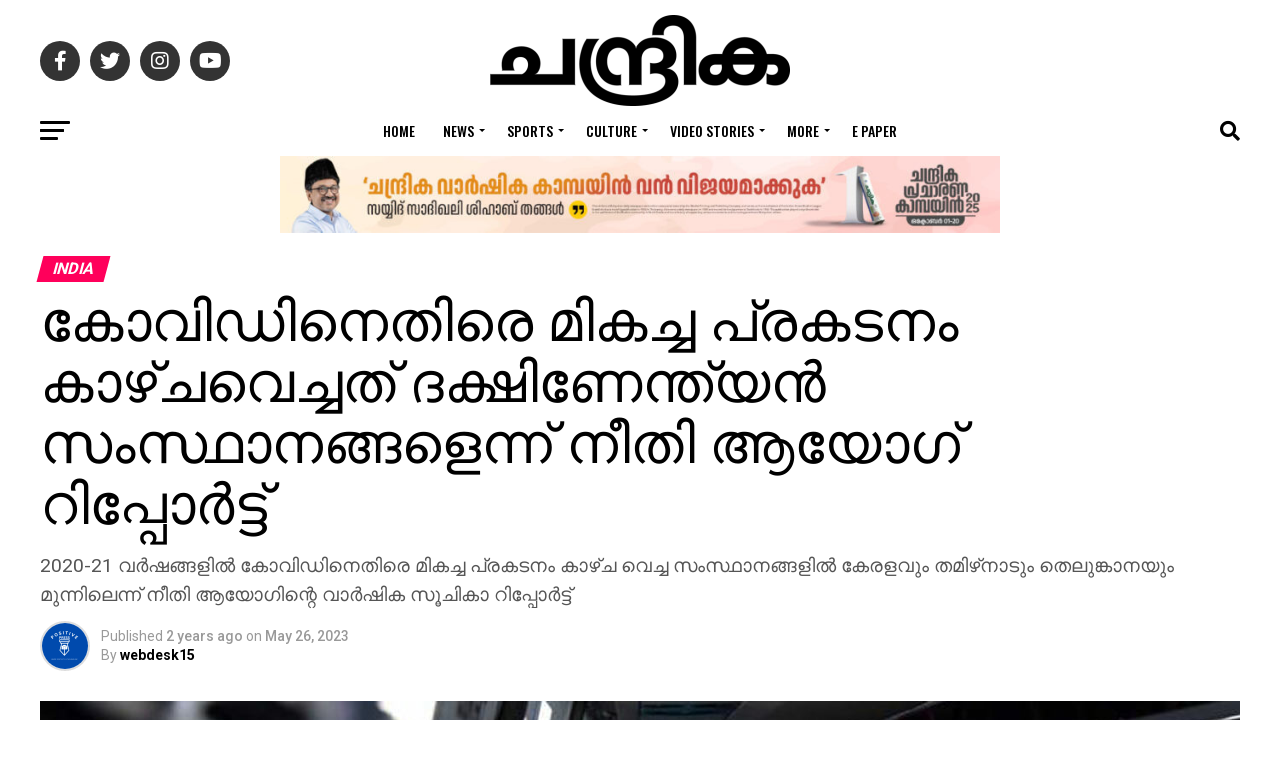

--- FILE ---
content_type: text/html; charset=utf-8
request_url: https://www.google.com/recaptcha/api2/aframe
body_size: 265
content:
<!DOCTYPE HTML><html><head><meta http-equiv="content-type" content="text/html; charset=UTF-8"></head><body><script nonce="UkSUmygcIdqrFmqgabo3mA">/** Anti-fraud and anti-abuse applications only. See google.com/recaptcha */ try{var clients={'sodar':'https://pagead2.googlesyndication.com/pagead/sodar?'};window.addEventListener("message",function(a){try{if(a.source===window.parent){var b=JSON.parse(a.data);var c=clients[b['id']];if(c){var d=document.createElement('img');d.src=c+b['params']+'&rc='+(localStorage.getItem("rc::a")?sessionStorage.getItem("rc::b"):"");window.document.body.appendChild(d);sessionStorage.setItem("rc::e",parseInt(sessionStorage.getItem("rc::e")||0)+1);localStorage.setItem("rc::h",'1768597884714');}}}catch(b){}});window.parent.postMessage("_grecaptcha_ready", "*");}catch(b){}</script></body></html>